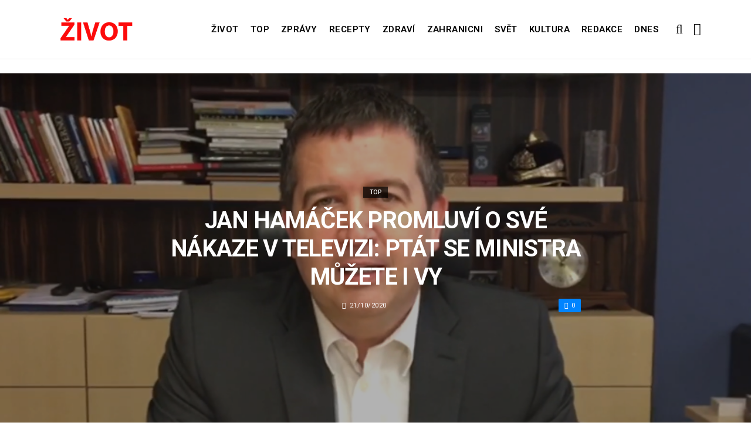

--- FILE ---
content_type: text/html; charset=UTF-8
request_url: https://top.zivot.org/jan-hamacek-promluvi-o-sve-nakaze-v-televizi-ptat-se-ministra-muzete-i-vy/
body_size: 11524
content:
<!DOCTYPE html>
<!--[if IE 9 ]><html class="ie ie9" lang="cs"> <![endif]-->
<html lang="cs">
<head>
	<meta charset="UTF-8">
	<meta name="viewport" content="width=device-width, initial-scale=1, maximum-scale=1">    
		<link rel="dns-prefetch" href="//aixcdn.com" />
<script type="text/javascript">
var adsinserter = adsinserter || {};
adsinserter.tags = ["post-template-default","single","single-post","postid-122723","single-format-standard","mobile_nav_class","category-top"];
</script>
<link rel="dns-prefetch" href="//s.getstat.net" />

	<!-- This site is optimized with the Yoast SEO plugin v15.2 - https://yoast.com/wordpress/plugins/seo/ -->
	<title>Jan Hamáček promluví o své nákaze v televizi: Ptát se ministra můžete i vy - Zivot</title>
	<meta name="description" content="Ministr vnitra a šéf Ústředního krizového štábu Jan Hamáček se nakazil koronavirem. S největší pravděpodobností se tak stalo při schůzce s ministrem" />
	<meta name="robots" content="index, follow, max-snippet:-1, max-image-preview:large, max-video-preview:-1" />
	<link rel="canonical" href="https://top.zivot.org/jan-hamacek-promluvi-o-sve-nakaze-v-televizi-ptat-se-ministra-muzete-i-vy/" />
	<meta property="og:locale" content="cs_CZ" />
	<meta property="og:type" content="article" />
	<meta property="og:title" content="Jan Hamáček promluví o své nákaze v televizi: Ptát se ministra můžete i vy - Zivot" />
	<meta property="og:description" content="Ministr vnitra a šéf Ústředního krizového štábu Jan Hamáček se nakazil koronavirem. S největší pravděpodobností se tak stalo při schůzce s ministrem" />
	<meta property="og:url" content="https://top.zivot.org/jan-hamacek-promluvi-o-sve-nakaze-v-televizi-ptat-se-ministra-muzete-i-vy/" />
	<meta property="og:site_name" content="Zivot" />
	<meta property="article:published_time" content="2020-10-21T11:00:06+00:00" />
	<meta property="article:modified_time" content="2020-10-21T11:05:54+00:00" />
	<meta property="og:image" content="https://zivot.org/wp-content/uploads/2020/10/YouTube-ČSSD-копия.png" />
	<meta property="og:image:width" content="1113" />
	<meta property="og:image:height" content="577" />
	<meta name="twitter:card" content="summary_large_image" />
	<script type="application/ld+json" class="yoast-schema-graph">{"@context":"https://schema.org","@graph":[{"@type":"Organization","@id":"https://zivot.org/#organization","name":"Rhymer Digital Ltd.","url":"https://zivot.org/","sameAs":[],"logo":{"@type":"ImageObject","@id":"https://zivot.org/#logo","inLanguage":"cs","url":"https://zivot.org/wp-content/uploads/2020/06/white_logo.png","width":50,"height":64,"caption":"Rhymer Digital Ltd."},"image":{"@id":"https://zivot.org/#logo"}},{"@type":"WebSite","@id":"https://zivot.org/#website","url":"https://zivot.org/","name":"Zivot","description":"zivot informac\u00ed","publisher":{"@id":"https://zivot.org/#organization"},"potentialAction":[{"@type":"SearchAction","target":"https://zivot.org/?s={search_term_string}","query-input":"required name=search_term_string"}],"inLanguage":"cs"},{"@type":"ImageObject","@id":"https://top.zivot.org/jan-hamacek-promluvi-o-sve-nakaze-v-televizi-ptat-se-ministra-muzete-i-vy/#primaryimage","inLanguage":"cs","url":"https://zivot.org/wp-content/uploads/2020/10/YouTube-\u010cSSD-\u043a\u043e\u043f\u0438\u044f.png","width":1113,"height":577,"caption":"."},{"@type":"WebPage","@id":"https://top.zivot.org/jan-hamacek-promluvi-o-sve-nakaze-v-televizi-ptat-se-ministra-muzete-i-vy/#webpage","url":"https://top.zivot.org/jan-hamacek-promluvi-o-sve-nakaze-v-televizi-ptat-se-ministra-muzete-i-vy/","name":"Jan Ham\u00e1\u010dek promluv\u00ed o sv\u00e9 n\u00e1kaze v televizi: Pt\u00e1t se ministra m\u016f\u017eete i vy - Zivot","isPartOf":{"@id":"https://zivot.org/#website"},"primaryImageOfPage":{"@id":"https://top.zivot.org/jan-hamacek-promluvi-o-sve-nakaze-v-televizi-ptat-se-ministra-muzete-i-vy/#primaryimage"},"datePublished":"2020-10-21T11:00:06+00:00","dateModified":"2020-10-21T11:05:54+00:00","description":"Ministr vnitra a \u0161\u00e9f \u00dast\u0159edn\u00edho krizov\u00e9ho \u0161t\u00e1bu Jan Ham\u00e1\u010dek se nakazil koronavirem. S nejv\u011bt\u0161\u00ed pravd\u011bpodobnost\u00ed se tak stalo p\u0159i sch\u016fzce s ministrem","inLanguage":"cs","potentialAction":[{"@type":"ReadAction","target":["https://top.zivot.org/jan-hamacek-promluvi-o-sve-nakaze-v-televizi-ptat-se-ministra-muzete-i-vy/"]}]},{"@type":"Article","@id":"https://top.zivot.org/jan-hamacek-promluvi-o-sve-nakaze-v-televizi-ptat-se-ministra-muzete-i-vy/#article","isPartOf":{"@id":"https://top.zivot.org/jan-hamacek-promluvi-o-sve-nakaze-v-televizi-ptat-se-ministra-muzete-i-vy/#webpage"},"author":{"@id":"https://zivot.org/#/schema/person/ac140a5ae4a4ddd9e14f5aa18a1d2af6"},"headline":"Jan Ham\u00e1\u010dek promluv\u00ed o sv\u00e9 n\u00e1kaze v televizi: Pt\u00e1t se ministra m\u016f\u017eete i vy","datePublished":"2020-10-21T11:00:06+00:00","dateModified":"2020-10-21T11:05:54+00:00","mainEntityOfPage":{"@id":"https://top.zivot.org/jan-hamacek-promluvi-o-sve-nakaze-v-televizi-ptat-se-ministra-muzete-i-vy/#webpage"},"publisher":{"@id":"https://zivot.org/#organization"},"image":{"@id":"https://top.zivot.org/jan-hamacek-promluvi-o-sve-nakaze-v-televizi-ptat-se-ministra-muzete-i-vy/#primaryimage"},"articleSection":"Top","inLanguage":"cs"},{"@type":"Person","@id":"https://zivot.org/#/schema/person/ac140a5ae4a4ddd9e14f5aa18a1d2af6","name":"Jana Dvo\u0159\u00e1k"}]}</script>
	<!-- / Yoast SEO plugin. -->


<link rel="amphtml" href="https://top.zivot.org/jan-hamacek-promluvi-o-sve-nakaze-v-televizi-ptat-se-ministra-muzete-i-vy/amp/" /><meta name="generator" content="AMP for WP 1.0.66.2"/><link rel='dns-prefetch' href='//top.zivot.org' />
<link rel='dns-prefetch' href='//fonts.googleapis.com' />
<link rel="alternate" type="application/rss+xml" title="Zivot &raquo; RSS zdroj" href="https://zivot.org/feed/" />
<link rel='stylesheet' id='wp-block-library-css'  href='https://zivot.org/wp-includes/css/dist/block-library/style.min.css?ver=5.5.3' type='text/css' media='all' />
<link rel='stylesheet' id='larus_fonts_url-css'  href='//fonts.googleapis.com/css?family=Roboto%3A100%2C200%2C300%2C400%2C500%2C600%2C700%2C800%2C900%2C400italic%2C700italic%2C900italic%7CRoboto%3A100%2C200%2C300%2C400%2C500%2C600%2C700%2C800%2C900%2C400italic%2C700italic%2C900italic%7CRoboto%3A100%2C200%2C300%2C400%2C500%2C600%2C700%2C800%2C900%2C400italic%2C700italic%2C900italic&#038;subset=latin%2Clatin-ext%2Ccyrillic%2Ccyrillic-ext%2Cgreek%2Cgreek-ext%2Cvietnamese&#038;ver=1.3' type='text/css' media='all' />
<link rel='stylesheet' id='bootstrap-css'  href='https://top.zivot.org/wp-content/themes/larus/css/bootstrap.css?ver=1.3' type='text/css' media='all' />
<link rel='stylesheet' id='larus_style-css'  href='https://top.zivot.org/wp-content/themes/larus/style.css?ver=1.3' type='text/css' media='all' />
<link rel='stylesheet' id='larus_responsive-css'  href='https://top.zivot.org/wp-content/themes/larus/css/responsive.css?ver=1.3' type='text/css' media='all' />
<style id='larus_responsive-inline-css' type='text/css'>


.logo_link.jl_magazine_logo{margin-top: 20px;}
.jl_header_magazine_style.two_header_top_style.header_layout_style5_custom .logo_link{margin-top: 0px !important;}



.header_top_bar_wrapper .navigation_wrapper #jl_top_menu li a, .meta-category-small a, .item_slide_caption .post-meta.meta-main-img, .post-meta.meta-main-img, .post-meta-bot-in, .post-meta span, .single-post-meta-wrapper span, .comment time, .comment-meta .comment-author-name, .post_large_footer_meta, .blog_large_post_style .large_post_content .jelly_read_more_wrapper a, .love_post_view_header a, .header_date_display, .jl_continue_reading, .breadcrumbs_options, .menu_post_feature .builder_cat_title_list_style li, .builder_cat_title_list_style li, .main_new_ticker_wrapper .post-date, .main_new_ticker_wrapper .news_ticker_title_style, .jl_rating_front .jl_rating_value, .pop_post_right_slider .headding_pop_post, .jl_main_right_number .jl_number_list{font-family: Roboto !important;}
#mainmenu li > a, #content_nav .menu_moble_slide > li a, .header_layout_style3_custom .navigation_wrapper > ul > li > a, .header_magazine_full_screen .navigation_wrapper .jl_main_menu > li > a{font-family: Roboto !important;   font-weight:600 !important; text-transform: uppercase !important;}
#content_nav .menu_moble_slide > li a{font-size: 13px !important; font-weight: 600 !important;}
.content_single_page p, .single_section_content .post_content, .single_section_content .post_content p{font-size: 15px !important;}
body, p, .date_post_large_display, #search_block_top #search_query_top, .tagcloud a, .format-quote a p.quote_source, .blog_large_post_style .large_post_content .jelly_read_more_wrapper a, .blog_grid_post_style .jelly_read_more_wrapper a, .blog_list_post_style .jelly_read_more_wrapper a, .pagination-more div a,
.meta-category-small-builder a, .full-slider-wrapper .banner-carousel-item .banner-container .more_btn a, .single-item-slider .banner-carousel-item .banner-container .more_btn a{font-family:Roboto !important; font-weight: 400 !important;}   

h1, h2, h3, h4, h5, h6, h1 a, h2 a, h3 a, h4 a, h5 a, h6 a, .postnav #prepost, .postnav  #nextpost, .bbp-forum-title, .single_post_arrow_content #prepost, .single_post_arrow_content #nextpost{font-weight: 600 !important; text-transform: uppercase !important; }
.footer_carousel .meta-comment ,.item_slide_caption h1 a,  .tickerfloat, .box-1 .inside h3, .detailholder.medium h3, .feature-post-list .feature-post-title, .widget-title h2, .image-post-title, .grid.caption_header h3, ul.tabs li a, h1, h2, h3, h4, h5, h6, .carousel_title, .postnav a, .format-aside a p.aside_title, .date_post_large_display, .social-count-plus span,
.sf-top-menu li a, .large_continue_reading span, #commentform #submit, .wpcf7-form-control.wpcf7-submit, .single_post_arrow_content #prepost, .single_post_arrow_content #nextpost{font-family:Roboto !important;}   
 


.navigation_wrapper #mainmenu.jl_main_menu > li li > a{ font-size: 12px !important; font-weight: 400 !important;}

.cat-item-19 span{background:  !important;}.cat-item-2 span{background:  !important;}.cat-item-12 span{background:  !important;}.cat-item-6 span{background:  !important;}.cat-item-9 span{background:  !important;}.cat-item-10 span{background:  !important;}.cat-item-3 span{background:  !important;}.cat-item-8 span{background:  !important;}.cat-item-5 span{background:  !important;}.cat-item-1 span{background:  !important;}
</style>
<script type='text/javascript' id='jquery-core-js-extra'>
/* <![CDATA[ */
var user_review_script = {"post_id":"122723","ajaxurl":"https:\/\/zivot.org\/wp-admin\/admin-ajax.php"};
/* ]]> */
</script>
<script type='text/javascript' src='https://zivot.org/wp-includes/js/jquery/jquery.js?ver=1.12.4-wp' id='jquery-core-js'></script>
<link rel="https://api.w.org/" href="https://zivot.org/wp-json/" /><link rel="alternate" type="application/json" href="https://zivot.org/wp-json/wp/v2/posts/122723" /><link rel="wlwmanifest" type="application/wlwmanifest+xml" href="https://zivot.org/wp-includes/wlwmanifest.xml" /> 
<meta name="generator" content="WordPress 5.5.3" />
<link rel='shortlink' href='https://zivot.org/?p=122723' />
<link rel="alternate" type="application/json+oembed" href="https://zivot.org/wp-json/oembed/1.0/embed?url=https%3A%2F%2Ftop.zivot.org%2Fjan-hamacek-promluvi-o-sve-nakaze-v-televizi-ptat-se-ministra-muzete-i-vy%2F" />
<link rel="alternate" type="text/xml+oembed" href="https://zivot.org/wp-json/oembed/1.0/embed?url=https%3A%2F%2Ftop.zivot.org%2Fjan-hamacek-promluvi-o-sve-nakaze-v-televizi-ptat-se-ministra-muzete-i-vy%2F&#038;format=xml" />
<link rel="icon" href="https://zivot.org/wp-content/uploads/2020/05/cropped-favicon-32x32.png" sizes="32x32" />
<link rel="icon" href="https://zivot.org/wp-content/uploads/2020/05/cropped-favicon-192x192.png" sizes="192x192" />
<link rel="apple-touch-icon" href="https://zivot.org/wp-content/uploads/2020/05/cropped-favicon-180x180.png" />
<meta name="msapplication-TileImage" content="https://zivot.org/wp-content/uploads/2020/05/cropped-favicon-270x270.png" />
		<style type="text/css" id="wp-custom-css">
			.ai-unit {
    clear: both;
}
.contacts h1 {
    display: block;
    text-align: center;
  }

.b-contacts{
    display: flex;
    overflow: hidden;
}
.b-contacts img {
      display: block;
      height: 100%;
      width: 100%;
	    border-radius: 100%;
	    border: 4px solid rgba(0,0,0,.1);
}
.b-contacts--item {
  min-height: 300px;
  width: 250px;
	padding: 16px;
  overflow: hidden;
}
@media (max-width: 767px) {
.b-contacts {
    display: block;
    overflow: hidden;
}
.b-contacts--item {
     width: 100%;
}
}
.item p {
    text-align: center;
}		</style>
				
	<!-- Global site tag (gtag.js) - Google Analytics -->
	<script async src="https://www.googletagmanager.com/gtag/js?id=UA-136710089-1"></script>
	<script>
	  window.dataLayer = window.dataLayer || [];
	  function gtag(){dataLayer.push(arguments);}
	  gtag('js', new Date());
	  gtag('config', 'UA-136710089-1');
	</script>

            <script src="https://cdn.getpush.net/s/afljmhj69roui1su8ezszcpfazvpbe23/client.js" async></script>
    
<!--    <script async src="//pagead2.googlesyndication.com/pagead/js/adsbygoogle.js?client=ca-pub-9456088057484970" crossorigin="anonymous"></script>-->

    <!--LiveInternet counter--><script>
        //new Image().src = "https://counter.yadro.ru/hit?r"+
        //    escape(document.referrer)+((typeof(screen)=="undefined")?"":
        //        ";s"+screen.width+"*"+screen.height+"*"+(screen.colorDepth?
        //        screen.colorDepth:screen.pixelDepth))+";u"+escape(document.URL)+
        //    ";h"+escape(document.title.substring(0,150))+
        //    ";"+Math.random();</script>
    <!--/LiveInternet-->

    <meta name="facebook-domain-verification" content="mrhdqfeetv2zqxyudzkctp9ueo9w4c" />

<!-- end head -->
</head>
<body class="post-template-default single single-post postid-122723 single-format-standard mobile_nav_class" itemscope="itemscope" itemtype="http://schema.org/WebPage">

<div class="options_layout_wrapper  jl_custom_title1">
<div class="options_layout_container full_layout_enable_front">
<div class="jl_topb_blank_nav"></div>
<header class="header-wraper header_magazine_full_screen menu_grid12 jl_large_menu_logo jl_topb_menu_sticky">

<!-- Start Main menu -->
<div id="menu_wrapper" class="menu_wrapper">

  <div class="container">     
  <div class="row">     
  <div class="col-md-12">  
<!-- begin logo -->
                                   <div class="logo_small_wrapper_table">  
                                   <div class="logo_small_wrapper">             
                                <a class="logo_link" href="https://zivot.org/">
                                                                           
                                        <img class="logo_black" src="https://zivot.org/wp-content/uploads/2019/12/logotype.png" alt=""/>
                                                                    </a>
                            </div>
                            </div>
                           
                            <!-- end logo -->

                            <!-- main menu -->
  <div class="menu-primary-container navigation_wrapper header_layout_style2_custom">
<ul id="mainmenu" class="jl_main_menu"><li id="menu-item-37026" class="menu-item menu-item-type-taxonomy menu-item-object-category"><a href="https://zivot.org/category/zivot/">Život<span class="border-menu"></span></a></li>
<li id="menu-item-7" class="menu-item menu-item-type-taxonomy menu-item-object-category current-post-ancestor current-menu-parent current-post-parent"><a href="https://top.zivot.org">Top<span class="border-menu"></span></a></li>
<li id="menu-item-26126" class="menu-item menu-item-type-taxonomy menu-item-object-category"><a href="https://zivot.org/category/zpravy/">Zprávy<span class="border-menu"></span></a></li>
<li id="menu-item-37027" class="menu-item menu-item-type-taxonomy menu-item-object-category"><a href="https://zivot.org/category/recepty/">Recepty<span class="border-menu"></span></a></li>
<li id="menu-item-9" class="menu-item menu-item-type-taxonomy menu-item-object-category"><a href="https://zivot.org/category/zdravi/">Zdraví<span class="border-menu"></span></a></li>
<li id="menu-item-10" class="menu-item menu-item-type-taxonomy menu-item-object-category"><a href="https://zivot.org/category/zahranicni/">Zahranicni<span class="border-menu"></span></a></li>
<li id="menu-item-11" class="menu-item menu-item-type-taxonomy menu-item-object-category"><a href="https://zivot.org/category/zahranicni/svet/">Svět<span class="border-menu"></span></a></li>
<li id="menu-item-37028" class="menu-item menu-item-type-taxonomy menu-item-object-category"><a href="https://zivot.org/category/kultura/">Kultura<span class="border-menu"></span></a></li>
<li id="menu-item-58334" class="menu-item menu-item-type-post_type menu-item-object-page"><a href="https://zivot.org/redakce/">Redakce<span class="border-menu"></span></a></li>
<li id="menu-item-153146" class="menu-item menu-item-type-taxonomy menu-item-object-category"><a href="https://dnes.zivot.org">Dnes<span class="border-menu"></span></a></li>
</ul><div class="clearfix"></div>
</div>                             
                            <!-- end main menu -->
  <div class="search_header_menu">
    <div class="menu_mobile_icons"><i class="fa fa-bars"></i></div>
    <div class="search_header_wrapper search_form_menu_personal_click"><i class="fa fa-search" aria-hidden="true"></i></div>

</div>                               
</div>
</div>
</div>
                    </div>                  
            </header>
<div id="content_nav" class="jl_mobile_nav_wrapper">
        <div id="nav" class="jl_mobile_nav_inner">
        <div class="menu_mobile_icons mobile_close_icons closed_menu"><i class="fa fa-close"></i></div>
        <div class="search_form_menu">
        <form method="get" class="searchform_theme" action="https://zivot.org/">
		<input type="text" placeholder="Search..." value="" name="s" class="search_btn" />
		<button type="submit" title="Search" class="button"><i class="fa fa-search"></i></button>
</form>        </div>
<ul id="mobile_menu_slide" class="menu_moble_slide"><li class="menu-item menu-item-type-taxonomy menu-item-object-category menu-item-37026"><a href="https://zivot.org/category/zivot/">Život<span class="border-menu"></span></a></li>
<li class="menu-item menu-item-type-taxonomy menu-item-object-category current-post-ancestor current-menu-parent current-post-parent menu-item-7"><a href="https://top.zivot.org">Top<span class="border-menu"></span></a></li>
<li class="menu-item menu-item-type-taxonomy menu-item-object-category menu-item-26126"><a href="https://zivot.org/category/zpravy/">Zprávy<span class="border-menu"></span></a></li>
<li class="menu-item menu-item-type-taxonomy menu-item-object-category menu-item-37027"><a href="https://zivot.org/category/recepty/">Recepty<span class="border-menu"></span></a></li>
<li class="menu-item menu-item-type-taxonomy menu-item-object-category menu-item-9"><a href="https://zivot.org/category/zdravi/">Zdraví<span class="border-menu"></span></a></li>
<li class="menu-item menu-item-type-taxonomy menu-item-object-category menu-item-10"><a href="https://zivot.org/category/zahranicni/">Zahranicni<span class="border-menu"></span></a></li>
<li class="menu-item menu-item-type-taxonomy menu-item-object-category menu-item-11"><a href="https://zivot.org/category/zahranicni/svet/">Svět<span class="border-menu"></span></a></li>
<li class="menu-item menu-item-type-taxonomy menu-item-object-category menu-item-37028"><a href="https://zivot.org/category/kultura/">Kultura<span class="border-menu"></span></a></li>
<li class="menu-item menu-item-type-post_type menu-item-object-page menu-item-58334"><a href="https://zivot.org/redakce/">Redakce<span class="border-menu"></span></a></li>
<li class="menu-item menu-item-type-taxonomy menu-item-object-category menu-item-153146"><a href="https://dnes.zivot.org">Dnes<span class="border-menu"></span></a></li>
</ul>
   </div>
    </div>
    <div class="search_form_menu_personal">
    <div class="search_header_wrapper search_form_menu_personal_click search_close_btn_pop"><i class="fa fa-close"></i></div>
<form method="get" class="searchform_theme" action="https://zivot.org/">
		<input type="text" placeholder="Search..." value="" name="s" class="search_btn" />
		<button type="submit" title="Search" class="button"><i class="fa fa-search"></i></button>
</form></div>
    <div class="mobile_menu_overlay"></div>
<!-- begin content -->
<!-- 487.top : adsinserter.com -->
<div class="ai-placement" data-id="487"></div>

<div class="single_content_header single_captions_overlay_image_full_width">

  <div class="image-post-thumb" style="background-image: url('https://zivot.org/wp-content/uploads/2020/10/YouTube-ČSSD-копия.png')"></div>

<div class="single_post_entry_content">
    <span class="meta-category-small"><a class="post-category-color-text" itemprop="articleSection" style="background:" href="https://top.zivot.org">Top</a></span><h1 class="single_post_title_main" itemprop="headline">Jan Hamáček promluví o své nákaze v televizi: Ptát se ministra můžete i vy</h1>   
   <span class="single-post-meta-wrapper"><span class="post-date updated" datetime="21/10/2020" itemprop="datePublished"><i class="fa fa-clock-o"></i>21/10/2020</span><a href="#" class="jm-post-like" data-post_id="122723" title="Like"><i class="fa fa-heart-o"></i>0</a></span> 
   
</div>
</div>



<section id="content_main" class="clearfix">
<div class="container">
<div class="row main_content">

        <div class="col-md-8 loop-large-post" id="content">
         <div class="widget_container content_page">
                             <!-- start post -->
                    <div class="post-122723 post type-post status-publish format-standard has-post-thumbnail hentry category-top" id="post-122723" itemscope="" itemtype="http://schema.org/Article">

                      <div class="single_section_content box blog_large_post_style">
                                    
                                 
 
                                <div class="post_content" itemprop="articleBody"><p><strong>Ministr vnitra a šéf Ústředního krizového štábu Jan Hamáček se nakazil koronavirem. S největší pravděpodobností se tak stalo při schůzce s ministrem zemědělství Miroslavem Tomanem.</strong></p>
<p>Dnes v 17: 45 na TN.cz bude přímý přenos a každý si bude moci položit otázku ministru vnitra a vicepremiéru Janu Hamáčkovi.</p>
<div id="attachment_122729" style="width: 780px" class="wp-caption aligncenter"><img aria-describedby="caption-attachment-122729" loading="lazy" src="https://zivot.org/wp-content/uploads/2020/10/ČTK-9.png" alt="" width="770" height="508" class="size-full wp-image-122729" srcset="https://zivot.org/wp-content/uploads/2020/10/ČTK-9.png 770w, https://zivot.org/wp-content/uploads/2020/10/ČTK-9-300x198.png 300w, https://zivot.org/wp-content/uploads/2020/10/ČTK-9-768x507.png 768w, https://zivot.org/wp-content/uploads/2020/10/ČTK-9-380x251.png 380w" sizes="(max-width: 770px) 100vw, 770px" /><p id="caption-attachment-122729" class="wp-caption-text">Zdroj: ČTK</p><div class="ai-placement" data-id="356"></div></div>
<p>Politik prostřednictvím svého Twitteru informoval veřejnost, že se skutečně nakazil koronavirem, výsledek testu byl pozitivní.</p>
<div id="attachment_122724" style="width: 964px" class="wp-caption aligncenter"><img aria-describedby="caption-attachment-122724" loading="lazy" src="https://zivot.org/wp-content/uploads/2020/10/Facebook-Jana-Hamáčka.png" alt="" width="954" height="641" class="size-full wp-image-122724" srcset="https://zivot.org/wp-content/uploads/2020/10/Facebook-Jana-Hamáčka.png 954w, https://zivot.org/wp-content/uploads/2020/10/Facebook-Jana-Hamáčka-300x202.png 300w, https://zivot.org/wp-content/uploads/2020/10/Facebook-Jana-Hamáčka-768x516.png 768w, https://zivot.org/wp-content/uploads/2020/10/Facebook-Jana-Hamáčka-850x571.png 850w, https://zivot.org/wp-content/uploads/2020/10/Facebook-Jana-Hamáčka-380x255.png 380w, https://zivot.org/wp-content/uploads/2020/10/Facebook-Jana-Hamáčka-774x520.png 774w" sizes="(max-width: 954px) 100vw, 954px" /><p id="caption-attachment-122724" class="wp-caption-text">Zdroj: Facebook Jana Hamáčka</p></div>
<p>Teď je ministr doma v izolaci, nicméně dál pracuje.<br />
Naštěstí moderní technologie umožňují ministrovi pracovat na dálku.</p>
<div id="attachment_122725" style="width: 1020px" class="wp-caption aligncenter"><img aria-describedby="caption-attachment-122725" loading="lazy" src="https://zivot.org/wp-content/uploads/2020/10/František-Vlček-MAFRA-4.png" alt="" width="1010" height="567" class="size-full wp-image-122725" srcset="https://zivot.org/wp-content/uploads/2020/10/František-Vlček-MAFRA-4.png 1010w, https://zivot.org/wp-content/uploads/2020/10/František-Vlček-MAFRA-4-300x168.png 300w, https://zivot.org/wp-content/uploads/2020/10/František-Vlček-MAFRA-4-768x431.png 768w, https://zivot.org/wp-content/uploads/2020/10/František-Vlček-MAFRA-4-850x477.png 850w, https://zivot.org/wp-content/uploads/2020/10/František-Vlček-MAFRA-4-380x213.png 380w" sizes="(max-width: 1010px) 100vw, 1010px" /><p id="caption-attachment-122725" class="wp-caption-text">Zdroj: František Vlček, MAFRA</p><div class="ai-placement" data-id="356"></div></div>
<p><em>„Průběh jeho nemoci je zatím velmi mírný, doufejme, že to tak bude po celou dobu,“</em> řekla pro TN.cz mluvčí ČSSD Eva Gregorová.</p>
<div id="attachment_122727" style="width: 1123px" class="wp-caption aligncenter"><img aria-describedby="caption-attachment-122727" loading="lazy" src="https://zivot.org/wp-content/uploads/2020/10/YouTube-ČSSD.png" alt="" width="1113" height="577" class="size-full wp-image-122727" srcset="https://zivot.org/wp-content/uploads/2020/10/YouTube-ČSSD.png 1113w, https://zivot.org/wp-content/uploads/2020/10/YouTube-ČSSD-300x156.png 300w, https://zivot.org/wp-content/uploads/2020/10/YouTube-ČSSD-1024x531.png 1024w, https://zivot.org/wp-content/uploads/2020/10/YouTube-ČSSD-768x398.png 768w, https://zivot.org/wp-content/uploads/2020/10/YouTube-ČSSD-850x441.png 850w, https://zivot.org/wp-content/uploads/2020/10/YouTube-ČSSD-380x197.png 380w" sizes="(max-width: 1113px) 100vw, 1113px" /><p id="caption-attachment-122727" class="wp-caption-text">Zdroj: YouTube / ČSSD</p></div>
<p>Naštěstí má ministr zemědělství Miroslav Toman také lehkou formu koronaviru. Není to první případ nákazy covidem mezi známými politiky.</p>
<blockquote class="twitter-tweet" data-width="550" data-dnt="true">
<p lang="cs" dir="ltr">Ano, mám bohužel také koronavirus, testy na COVID-19 potvrdily, že jsem pozitivní. Pravděpodobně jsem se nakazil na jednání s ministrem zemědělství. Jsem doma v izolaci, ale pracuji dál online, včetně jednání vlády. Prosím, dávejte na sebe pozor.</p><div class="ai-placement" data-id="356"></div>
<p>&mdash; Jan Hamáček (@jhamacek) <a href="https://twitter.com/jhamacek/status/1318828199342755845?ref_src=twsrc%5Etfw">October 21, 2020</a></p></blockquote>
<p><script async src="https://platform.twitter.com/widgets.js" charset="utf-8"></script></p>
</p></div> 
                          
                                                                 
                                
                                                       


                                <div class="clearfix">
									<!-- 357.under_article : adsinserter.com -->
									<div class="ai-placement" style="clear: both;" data-id="357"></div>
								</div>

                                 <div class="single_tag_share">

                                                                 <div class="tag-cat">                                                               
                                                                                          
                                </div>
                            
                                                        <div class="single_post_share_icons">Share<i class="fa fa-share-alt"></i></div>
                                             

                            
                   


                  <span itemprop="image" itemscope="" itemtype="http://schema.org/ImageObject">
                                                        <meta itemprop="url" content="https://zivot.org/wp-content/uploads/2020/10/YouTube-ČSSD-копия.png">
                   <meta itemprop="width" content="1113">
                   <meta itemprop="height" content="577">
                      
                  </span>
                   <meta itemprop="mainEntityOfPage" content="https://top.zivot.org/jan-hamacek-promluvi-o-sve-nakaze-v-televizi-ptat-se-ministra-muzete-i-vy/">
                   <meta itemprop="dateModified" content="2020-10-21">
                   <span itemprop="publisher" itemscope="" itemtype="http://schema.org/Organization">
                   <meta itemprop="name" content="Jana Dvořák"> 
                   <span itemprop="logo" itemscope="" itemtype="http://schema.org/ImageObject">
                                         
                   <meta itemprop="url" content="https://zivot.org/wp-content/uploads/2019/12/logotype.png">
                                                                      
                   </span>
                   </span>

                   </div>


                   <div class="single_post_share_wrapper">
<div class="single_post_share_icons social_popup_close"><i class="fa fa-close"></i></div>
<ul class="single_post_share_icon_post">
    <li class="single_post_share_facebook"><a href="https://www.facebook.com/share.php?u=https://top.zivot.org/jan-hamacek-promluvi-o-sve-nakaze-v-televizi-ptat-se-ministra-muzete-i-vy/" target="_blank"><i class="fa fa-facebook"></i></a></li>
    <li class="single_post_share_twitter"><a href="https://twitter.com/home?status=https://top.zivot.org/jan-hamacek-promluvi-o-sve-nakaze-v-televizi-ptat-se-ministra-muzete-i-vy/%20-%20Jan Hamáček promluví o své nákaze v televizi: Ptát se ministra můžete i vy" target="_blank"><i class="fa fa-twitter"></i></a></li>
    <li class="single_post_share_google_plus"><a href="https://plus.google.com/share?url=https://top.zivot.org/jan-hamacek-promluvi-o-sve-nakaze-v-televizi-ptat-se-ministra-muzete-i-vy/" target="_blank"><i class="fa fa-google-plus"></i></a></li>
    <li class="single_post_share_pinterest"><a href="https://pinterest.com/pin/create/button/?url=https://top.zivot.org/jan-hamacek-promluvi-o-sve-nakaze-v-televizi-ptat-se-ministra-muzete-i-vy/&media=https://zivot.org/wp-content/uploads/2020/10/YouTube-ČSSD-копия.png" target="_blank"><i class="fa fa-pinterest"></i></a></li>
    <li class="single_post_share_linkedin"><a href="http://www.linkedin.com/shareArticle?mini=true&url=https://top.zivot.org/jan-hamacek-promluvi-o-sve-nakaze-v-televizi-ptat-se-ministra-muzete-i-vy/&title=https://top.zivot.org/jan-hamacek-promluvi-o-sve-nakaze-v-televizi-ptat-se-ministra-muzete-i-vy/" target="_blank"><i class="fa fa-linkedin"></i></a></li>
    <li class="single_post_share_ftumblr"><a href="https://www.tumblr.com/share/link?url=https://top.zivot.org/jan-hamacek-promluvi-o-sve-nakaze-v-televizi-ptat-se-ministra-muzete-i-vy/&name=https://top.zivot.org/jan-hamacek-promluvi-o-sve-nakaze-v-televizi-ptat-se-ministra-muzete-i-vy/" target="_blank"><i class="fa fa-tumblr"></i></a></li>
</ul>
</div>


                                                                <div class="postnav_left">
                                <div class="single_post_arrow_content">
                                <a href="https://top.zivot.org/psychologicky-test-vybrany-vami-zapad-slunce-prozradi-zda-jste-optimista-nebo-pesimista0/" class="nav_thumbnail_left"><img width="120" height="85" src="https://zivot.org/wp-content/uploads/2020/10/1-117-120x85.jpg" class="attachment-120x85 size-120x85 wp-post-image" alt="" loading="lazy" /></a>
                                <a href="https://top.zivot.org/psychologicky-test-vybrany-vami-zapad-slunce-prozradi-zda-jste-optimista-nebo-pesimista0/" id="prepost" >Psychologický test: Vybraný vámi západ slunce prozradí, zda jste optimista nebo pesimista                                  <span class="jl_post_nav_left">Previous post</span></a>
                                </div>
                                </div>
                                

                                                                <div class="postnav_right">
                                  <div class="single_post_arrow_content">
                                  <a href="https://top.zivot.org/1milan-knazko-vyjadril-svuj-nazor-o-covidu-19/" class="nav_thumbnail_right"><img width="120" height="85" src="https://zivot.org/wp-content/uploads/2020/10/2020-10-21-13.51.18-120x85.jpg" class="attachment-120x85 size-120x85 wp-post-image" alt="" loading="lazy" /></a>
                                    <a href="https://top.zivot.org/1milan-knazko-vyjadril-svuj-nazor-o-covidu-19/" id="nextpost" >Milan Kňažko vyjádřil svůj názor o covidu-19: “Já v životě nepodléhám takovýmto stavům&quot;                                    <span class="jl_post_nav_left">Next post</span></a>
                                </div>
                                </div>
                                
                            
                                                         
                                                        
                          

                          
                    <div class="related-posts">
                      
                      <h4>Related articles</h4>
                        
                       <div class="single_related_post related_post_row">  

                                                   
    <div class="single_post_feature related_post_col3">
      <div class="related_post_wrapper">
                   <a  href="https://zivot.org/sentimentalni-kral-stalo-se-znamo-s-jakym-predmetem-se-kral-karl-nelouci/" class="feature-link" title="&#8222;Sentimentální král&#8220;: Stalo se známo, s jakým předmětem se král Karl neloučí">              
<img width="380" height="253" src="https://zivot.org/wp-content/uploads/2022/11/Screenshot-2022-11-19-at-19.59.41-380x253.jpg" class="attachment-larus_slider_grid_small size-larus_slider_grid_small wp-post-image" alt="" loading="lazy" /></a>
</div>
                 <div class="related_post_title ">


                  <h3 class="image-post-title columns_post"><a href="https://zivot.org/sentimentalni-kral-stalo-se-znamo-s-jakym-predmetem-se-kral-karl-nelouci/">&#8222;Sentimentální král&#8220;: Stalo se známo, s jakým předmětem se král Karl neloučí</a></h3>
                                   <span class="post-date"><i class="fa fa-clock-o"></i>20/11/2022</span></span>                     </div>
                     </div>
                                                                            
    <div class="single_post_feature related_post_col3">
      <div class="related_post_wrapper">
                   <a  href="https://top.zivot.org/divka-nekolik-mesicu-sbirala-po-byte-sve-vlasy-pro-experiment-a-prekvapila-lidi-vysledkem123/" class="feature-link" title="Dívka několik měsíců sbírala po bytě své vlasy pro experiment a překvapila lidi výsledkem">              
<img width="380" height="253" src="https://zivot.org/wp-content/uploads/2021/07/Снимок-экрана-2021-07-20-в-14.01.17-380x253.png" class="attachment-larus_slider_grid_small size-larus_slider_grid_small wp-post-image" alt="" loading="lazy" /></a>
</div>
                 <div class="related_post_title ">


                  <h3 class="image-post-title columns_post"><a href="https://top.zivot.org/divka-nekolik-mesicu-sbirala-po-byte-sve-vlasy-pro-experiment-a-prekvapila-lidi-vysledkem123/">Dívka několik měsíců sbírala po bytě své vlasy pro experiment a překvapila lidi výsledkem</a></h3>
                                   <span class="post-date"><i class="fa fa-clock-o"></i>20/07/2021</span></span>                     </div>
                     </div>
                     <div class="clear_2col_related"></div>                                                       
    <div class="single_post_feature related_post_col3">
      <div class="related_post_wrapper">
                   <a  href="https://top.zivot.org/v-anglii-se-narodil-chlapec-ktery-vubec-nevypada-jako-jeho-vrstevnici-je-kopii-premiera-borisa-johnsona/" class="feature-link" title="V Anglii se narodil chlapec, který vůbec nevypadá jako jeho vrstevníci: Je kopií premiéra Borisa Johnsona">              
<img width="380" height="253" src="https://zivot.org/wp-content/uploads/2021/07/Screenshot-2021-07-05-at-13.55.00-380x253.png" class="attachment-larus_slider_grid_small size-larus_slider_grid_small wp-post-image" alt="" loading="lazy" /></a>
</div>
                 <div class="related_post_title ">


                  <h3 class="image-post-title columns_post"><a href="https://top.zivot.org/v-anglii-se-narodil-chlapec-ktery-vubec-nevypada-jako-jeho-vrstevnici-je-kopii-premiera-borisa-johnsona/">V Anglii se narodil chlapec, který vůbec nevypadá jako jeho vrstevníci: Je kopií premiéra Borisa Johnsona</a></h3>
                                   <span class="post-date"><i class="fa fa-clock-o"></i>05/07/2021</span></span>                     </div>
                     </div>
                     <div class="clear_3col_related"></div>                                                       
    <div class="single_post_feature related_post_col3">
      <div class="related_post_wrapper">
                   <a  href="https://top.zivot.org/zena-nechapala-proc-neslysi-na-jedno-ucho-po-dobu-20-let-kdyz-sla-do-nemocnice-lekar-odstranil-pricinu-s-usmevem/" class="feature-link" title="Žena nechápala, proč neslyší na jedno ucho po dobu 20 let: když šla do nemocnice, lékař odstranil příčinu s úsměvem">              
<img width="380" height="253" src="https://zivot.org/wp-content/uploads/2021/07/Screenshot-2021-07-05-at-10.49.14-380x253.png" class="attachment-larus_slider_grid_small size-larus_slider_grid_small wp-post-image" alt="" loading="lazy" /></a>
</div>
                 <div class="related_post_title ">


                  <h3 class="image-post-title columns_post"><a href="https://top.zivot.org/zena-nechapala-proc-neslysi-na-jedno-ucho-po-dobu-20-let-kdyz-sla-do-nemocnice-lekar-odstranil-pricinu-s-usmevem/">Žena nechápala, proč neslyší na jedno ucho po dobu 20 let: když šla do nemocnice, lékař odstranil příčinu s úsměvem</a></h3>
                                   <span class="post-date"><i class="fa fa-clock-o"></i>05/07/2021</span></span>                     </div>
                     </div>
                     <div class="clear_2col_related"></div>                                                       
    <div class="single_post_feature related_post_col3">
      <div class="related_post_wrapper">
                   <a  href="https://top.zivot.org/lucie-bila-zverejnila-dojemne-snimky-znaji-se-vice-nez-45-let/" class="feature-link" title="Lucie Bílá zveřejnila dojemné snímky: Znají se více než 45 let">              
<img width="380" height="253" src="https://zivot.org/wp-content/uploads/2021/07/Screenshot-2021-07-05-at-10.46.39-380x253.png" class="attachment-larus_slider_grid_small size-larus_slider_grid_small wp-post-image" alt="" loading="lazy" /></a>
</div>
                 <div class="related_post_title ">


                  <h3 class="image-post-title columns_post"><a href="https://top.zivot.org/lucie-bila-zverejnila-dojemne-snimky-znaji-se-vice-nez-45-let/">Lucie Bílá zveřejnila dojemné snímky: Znají se více než 45 let</a></h3>
                                   <span class="post-date"><i class="fa fa-clock-o"></i>05/07/2021</span></span>                     </div>
                     </div>
                                                                            
    <div class="single_post_feature related_post_col3">
      <div class="related_post_wrapper">
                   <a  href="https://top.zivot.org/senator-balatka-promluvil-o-akci-v-sokolove-lide-si-zde-zivym-obrazem-pripominali-odchod-sovetskych-vojsk-v-roce-1991/" class="feature-link" title="Senátor Balatka promluvil o akci v Sokolově: lidé si zde živým obrazem připomínali odchod sovětských vojsk v roce 1991">              
<img width="380" height="253" src="https://zivot.org/wp-content/uploads/2021/06/youtubehlavni-7-380x253.jpg" class="attachment-larus_slider_grid_small size-larus_slider_grid_small wp-post-image" alt="" loading="lazy" /></a>
</div>
                 <div class="related_post_title ">


                  <h3 class="image-post-title columns_post"><a href="https://top.zivot.org/senator-balatka-promluvil-o-akci-v-sokolove-lide-si-zde-zivym-obrazem-pripominali-odchod-sovetskych-vojsk-v-roce-1991/">Senátor Balatka promluvil o akci v Sokolově: lidé si zde živým obrazem připomínali odchod sovětských vojsk v roce 1991</a></h3>
                                   <span class="post-date"><i class="fa fa-clock-o"></i>21/06/2021</span></span>                     </div>
                     </div>
                     <div class="clear_2col_related"></div>                                                </div>

                    </div>                
                                  <!-- comment -->
                                            </div>                  
                    </div>
                  <!-- end post --> 
        <div class="brack_space"></div>
        </div>
        </div>
      
                        <div class="col-md-4" id="sidebar">  
<div id="custom_html-2" class="widget_text widget widget_custom_html"><div class="textwidget custom-html-widget"><!-- 354.sidebar_1 : adsinserter.com -->
<div class="ai-placement" data-id="354"></div></div></div><div id="larus_recent_large_widgets-2" class="widget main_post_style"><div class="widget-title"><h2>HLAVNÍ ZPRÁVY</h2></div>		<div class="jl_recent_large">
           

                   <div class="recent_post_large_widget">                    
                <div class="image_post feature-item featured-thumbnail">                    
                   <a  href="https://zivot.org/mela-to-byt-tecka-prisla-studena-sprcha-agata-hanychova-promluvila-o-sms-po-soudu-od-soukupa/" class="feature-link" title="Měla to být tečka, přišla studená sprcha: Agáta Hanychová promluvila o SMS po soudu od Soukupa">              
<img width="380" height="253" src="https://zivot.org/wp-content/uploads/2024/05/1-10-380x253.jpg" class="attachment-larus_slider_grid_small size-larus_slider_grid_small wp-post-image" alt="" loading="lazy" /><div class="background_over_image"></div>
</a>
<span class="meta-category-small"><a class="post-category-color-text" style="background:" href="https://zivot.org/category/kultura/">Kultura</a></span></div>
<div class="wrap_box_style_main image-post-title">
<div class="title_content_wrapper">
<h3 class="image-post-title"><a href="https://zivot.org/mela-to-byt-tecka-prisla-studena-sprcha-agata-hanychova-promluvila-o-sms-po-soudu-od-soukupa/">Měla to být tečka, přišla studená sprcha: Agáta Hanychová promluvila o SMS po soudu od Soukupa</a></h3>      
                 <span class="post-date"><i class="fa fa-clock-o"></i>15/01/2026</span></span></div>
</div> 
    </div>
 
            
               
            
                   

                   <div class="recent_post_large_widget">                    
                <div class="image_post feature-item featured-thumbnail">                    
                   <a  href="https://zivot.org/plac-a-antibiotika-monika-bagarova-odhalila-drsne-zakulisi-uteku-do-exotiky/" class="feature-link" title="Pláč a antibiotika: Monika Bagárová odhalila drsné zákulisí útěku do exotiky">              
<img width="380" height="253" src="https://zivot.org/wp-content/uploads/2024/10/888-380x253.jpg" class="attachment-larus_slider_grid_small size-larus_slider_grid_small wp-post-image" alt="" loading="lazy" /><div class="background_over_image"></div>
</a>
<span class="meta-category-small"><a class="post-category-color-text" style="background:" href="https://zivot.org/category/kultura/">Kultura</a></span></div>
<div class="wrap_box_style_main image-post-title">
<div class="title_content_wrapper">
<h3 class="image-post-title"><a href="https://zivot.org/plac-a-antibiotika-monika-bagarova-odhalila-drsne-zakulisi-uteku-do-exotiky/">Pláč a antibiotika: Monika Bagárová odhalila drsné zákulisí útěku do exotiky</a></h3>      
                 <span class="post-date"><i class="fa fa-clock-o"></i>15/01/2026</span></span></div>
</div> 
    </div>
 
            
               
            
                   

                   <div class="recent_post_large_widget">                    
                <div class="image_post feature-item featured-thumbnail">                    
                   <a  href="https://zivot.org/rodina-premiera-opet-v-centru-deni-video-frederika-babise-rozdelilo-verejnost/" class="feature-link" title="Rodina premiéra opět v centru dění: Video Frederika Babiše rozdělilo veřejnost">              
<img width="380" height="253" src="https://zivot.org/wp-content/uploads/2026/01/Знімок-екрана-2026-01-15-165707-380x253.png" class="attachment-larus_slider_grid_small size-larus_slider_grid_small wp-post-image" alt="" loading="lazy" /><div class="background_over_image"></div>
</a>
<span class="meta-category-small"><a class="post-category-color-text" style="background:" href="https://zivot.org/category/kultura/">Kultura</a></span></div>
<div class="wrap_box_style_main image-post-title">
<div class="title_content_wrapper">
<h3 class="image-post-title"><a href="https://zivot.org/rodina-premiera-opet-v-centru-deni-video-frederika-babise-rozdelilo-verejnost/">Rodina premiéra opět v centru dění: Video Frederika Babiše rozdělilo veřejnost</a></h3>      
                 <span class="post-date"><i class="fa fa-clock-o"></i>15/01/2026</span></span></div>
</div> 
    </div>
 
            
               
            
                   

                   <div class="recent_post_large_widget">                    
                <div class="image_post feature-item featured-thumbnail">                    
                   <a  href="https://zivot.org/velka-radost-bary-polakove-s-mladsim-partnerem-ceka-miminko-a-odhalila-rostouci-brisko/" class="feature-link" title="Velká radost Báry Polákové: S mladším partnerem čeká miminko a odhalila rostoucí bříško">              
<img width="380" height="253" src="https://zivot.org/wp-content/uploads/2022/01/1-65-380x253.jpg" class="attachment-larus_slider_grid_small size-larus_slider_grid_small wp-post-image" alt="" loading="lazy" /><div class="background_over_image"></div>
</a>
<span class="meta-category-small"><a class="post-category-color-text" style="background:" href="https://zivot.org/category/kultura/">Kultura</a></span></div>
<div class="wrap_box_style_main image-post-title">
<div class="title_content_wrapper">
<h3 class="image-post-title"><a href="https://zivot.org/velka-radost-bary-polakove-s-mladsim-partnerem-ceka-miminko-a-odhalila-rostouci-brisko/">Velká radost Báry Polákové: S mladším partnerem čeká miminko a odhalila rostoucí bříško</a></h3>      
                 <span class="post-date"><i class="fa fa-clock-o"></i>15/01/2026</span></span></div>
</div> 
    </div>
 
            
               
            
                   

                   <div class="recent_post_large_widget">                    
                <div class="image_post feature-item featured-thumbnail">                    
                   <a  href="https://zivot.org/strach-o-dceru-sarka-grossova-promluvila-o-dramatickem-incidentu/" class="feature-link" title="Strach o dceru: Šárka Grossová promluvila o dramatickém incidentu">              
<img width="380" height="253" src="https://zivot.org/wp-content/uploads/2025/05/Знімок-екрана-2025-05-31-231735-380x253.png" class="attachment-larus_slider_grid_small size-larus_slider_grid_small wp-post-image" alt="" loading="lazy" /><div class="background_over_image"></div>
</a>
<span class="meta-category-small"><a class="post-category-color-text" style="background:" href="https://zivot.org/category/kultura/">Kultura</a></span></div>
<div class="wrap_box_style_main image-post-title">
<div class="title_content_wrapper">
<h3 class="image-post-title"><a href="https://zivot.org/strach-o-dceru-sarka-grossova-promluvila-o-dramatickem-incidentu/">Strach o dceru: Šárka Grossová promluvila o dramatickém incidentu</a></h3>      
                 <span class="post-date"><i class="fa fa-clock-o"></i>15/01/2026</span></span></div>
</div> 
    </div>
 
            
               
            
                   

                   <div class="recent_post_large_widget">                    
                <div class="image_post feature-item featured-thumbnail">                    
                   <a  href="https://zivot.org/cim-se-dnes-zivi-marketa-pekarova-adamova-po-odchodu-z-politiky-nastoupila-do-nove-prace/" class="feature-link" title="Čím se dnes živí Markéta Pekarová Adamová: po odchodu z politiky nastoupila do nové práce">              
<img width="380" height="253" src="https://zivot.org/wp-content/uploads/2026/01/Знімок-екрана-2026-01-14-231600-380x253.png" class="attachment-larus_slider_grid_small size-larus_slider_grid_small wp-post-image" alt="" loading="lazy" /><div class="background_over_image"></div>
</a>
<span class="meta-category-small"><a class="post-category-color-text" style="background:" href="https://zivot.org/category/kultura/">Kultura</a></span></div>
<div class="wrap_box_style_main image-post-title">
<div class="title_content_wrapper">
<h3 class="image-post-title"><a href="https://zivot.org/cim-se-dnes-zivi-marketa-pekarova-adamova-po-odchodu-z-politiky-nastoupila-do-nove-prace/">Čím se dnes živí Markéta Pekarová Adamová: po odchodu z politiky nastoupila do nové práce</a></h3>      
                 <span class="post-date"><i class="fa fa-clock-o"></i>15/01/2026</span></span></div>
</div> 
    </div>
 
            
               
            
                            
 
        
        </div>
      
        </div><div id="custom_html-3" class="widget_text widget widget_custom_html"><div class="textwidget custom-html-widget"><!-- 355.sidebar_2 : adsinserter.com -->
<div class="ai-placement" data-id="355"></div></div></div><div class="brack_space"></div>
       </div>
       </div>
</div>
 </section>
<!-- end content --> 
<!-- 358.outofpage : adsinserter.com -->
<div class="ai-placement" data-id="358"></div>
<!-- Start footer -->  
<footer id="footer-container" class="no_padding_footer enable_footer_columns_dark">

    <div class="footer-bottom enable_footer_copyright_dark">
    <div class="container">
        <div class="row bottom_footer_menu_text">
            <div class="col-md-6 footer-left-copyright"> © Copyright 2018 — 2020 zivot.org</div>
            <div class="col-md-6 footer-menu-bottom">
                                <ul id="menu-footer-menu" class="menu-footer"><li class="menu-item menu-item-type-post_type menu-item-object-page menu-item-58361"><a href="https://zivot.org/zasady-ochrany-osobnich-udaju/">Zásady ochrany osobních údajů</a></li>
<li class="menu-item menu-item-type-custom menu-item-object-custom menu-item-9545"><a rel="nofollow">Rhymer Digital Poland</a></li>
</ul>  
            </div>            
        </div>  
        </div>
    </div>  
</footer>
<!-- End footer -->
</div>
</div>
<div id="go-top"><a href="#go-top"><i class="fa fa-angle-up"></i></a></div>
<script type="text/javascript">
    (function(a, i){
        var s = a.createElement('script');
        s.src = i + '?' + Math.ceil(Date.now()/10000000);
        a.getElementsByTagName('head')[0].appendChild(s);
    })(document, 'https://aixcdn.com/client.js');
</script>
<script>
                window._getstat = window._getstat || { config: {} };
                window._getstat.page = {
                    article_authors: 'Jana Dvořák'
                };window._getstat.config.articleSelector = '.post_content';</script><script async src="https://s.getstat.net/cdn/client.js" id="getstat" data-id="12" data-domain="zivot.org"></script>
<script type='text/javascript' id='larus_like_post-js-extra'>
/* <![CDATA[ */
var ajax_var = {"url":"https:\/\/zivot.org\/wp-admin\/admin-ajax.php","nonce":"7bc5d38c3f"};
/* ]]> */
</script>
<script type='text/javascript' src='https://top.zivot.org/wp-content/themes/larus/inc/functions/post-like.js?ver=1.0' id='larus_like_post-js'></script>
<script type='text/javascript' src='https://top.zivot.org/wp-content/themes/larus/js/fluidvids.js?ver=1.3' id='fluidvids-js'></script>
<script type='text/javascript' src='https://top.zivot.org/wp-content/themes/larus/js/infinitescroll.js?ver=1.3' id='infinitescroll-js'></script>
<script type='text/javascript' src='https://top.zivot.org/wp-content/themes/larus/js/justified.js?ver=1.3' id='justified-js'></script>
<script type='text/javascript' src='https://top.zivot.org/wp-content/themes/larus/js/jquery.easypiechart.js?ver=1.3' id='easypiechart-js'></script>
<script type='text/javascript' src='https://top.zivot.org/wp-content/themes/larus/js/slick.js?ver=1.3' id='slick-js'></script>
<script type='text/javascript' src='https://top.zivot.org/wp-content/themes/larus/js/theia-sticky-sidebar.js?ver=1.3' id='theia-sticky-sidebar-js'></script>
<script type='text/javascript' src='https://zivot.org/wp-includes/js/imagesloaded.min.js?ver=4.1.4' id='imagesloaded-js'></script>
<script type='text/javascript' src='https://zivot.org/wp-includes/js/masonry.min.js?ver=4.2.2' id='masonry-js'></script>
<script type='text/javascript' src='https://top.zivot.org/wp-content/themes/larus/js/custom.js?ver=1.3.1' id='larus_custom-js'></script>
<script type='text/javascript' src='https://zivot.org/wp-includes/js/wp-embed.min.js?ver=5.5.3' id='wp-embed-js'></script>
<script defer src="https://static.cloudflareinsights.com/beacon.min.js/vcd15cbe7772f49c399c6a5babf22c1241717689176015" integrity="sha512-ZpsOmlRQV6y907TI0dKBHq9Md29nnaEIPlkf84rnaERnq6zvWvPUqr2ft8M1aS28oN72PdrCzSjY4U6VaAw1EQ==" data-cf-beacon='{"version":"2024.11.0","token":"a2f2593daf7b47f4811e5c81811904b1","r":1,"server_timing":{"name":{"cfCacheStatus":true,"cfEdge":true,"cfExtPri":true,"cfL4":true,"cfOrigin":true,"cfSpeedBrain":true},"location_startswith":null}}' crossorigin="anonymous"></script>
</body>
</html>

--- FILE ---
content_type: text/html; charset=utf-8
request_url: https://www.google.com/recaptcha/api2/aframe
body_size: 246
content:
<!DOCTYPE HTML><html><head><meta http-equiv="content-type" content="text/html; charset=UTF-8"></head><body><script nonce="Cc1msgssMuGjTnG12f2yRg">/** Anti-fraud and anti-abuse applications only. See google.com/recaptcha */ try{var clients={'sodar':'https://pagead2.googlesyndication.com/pagead/sodar?'};window.addEventListener("message",function(a){try{if(a.source===window.parent){var b=JSON.parse(a.data);var c=clients[b['id']];if(c){var d=document.createElement('img');d.src=c+b['params']+'&rc='+(localStorage.getItem("rc::a")?sessionStorage.getItem("rc::b"):"");window.document.body.appendChild(d);sessionStorage.setItem("rc::e",parseInt(sessionStorage.getItem("rc::e")||0)+1);localStorage.setItem("rc::h",'1768592116264');}}}catch(b){}});window.parent.postMessage("_grecaptcha_ready", "*");}catch(b){}</script></body></html>

--- FILE ---
content_type: text/javascript; charset=UTF-8
request_url: https://aixcdn.com/p/357
body_size: 90
content:
/**/aicb.p357({"u":[{"i":3538,"c":"<ins class=\"adsbygoogle\" style=\"display:block; text-align:center;\" data-ad-layout=\"in-article\" data-ad-format=\"fluid\" data-ad-client=\"ca-pub-9456088057484970\" data-ad-slot=\"8727706836\"><\/ins><script> (adsbygoogle = window.adsbygoogle || []).push({});<\/script>","o":[],"t":1711350882},{"i":2753,"c":"<script type=\"text\/javascript\"> window._taboola = window._taboola || []; _taboola.push({article:'auto'}); !function (e, f, u, i) { if (!document.getElementById(i)){ e.async = 1; e.src = u; e.id = i; f.parentNode.insertBefore(e, f); } }(document.createElement('script'), document.getElementsByTagName('script')[0], '\/\/cdn.taboola.com\/libtrc\/rd-zivot\/loader.js', 'tb_loader_script'); if(window.performance && typeof window.performance.mark == 'function') {window.performance.mark('tbl_ic');}<\/script><div id=\"taboola-below-article-thumbnails\"><\/div><script type=\"text\/javascript\"> window._taboola = window._taboola || []; _taboola.push({ mode: 'alternating-thumbnails-a', container: 'taboola-below-article-thumbnails', placement: 'Below Article Thumbnails', target_type: 'mix' });<\/script>","o":{"l":1},"t":1674377623}]});

--- FILE ---
content_type: application/javascript
request_url: https://top.zivot.org/wp-content/themes/larus/js/custom.js?ver=1.3.1
body_size: 4791
content:
jQuery(document).ready(function ($) {
"use strict";

$(".first_class_name").on("click", function (e) {
$(this).addClass("current_cat_post").siblings().removeClass("current_cat_post");
});

 $('.jl_rating_front').easyPieChart({
            lineWidth:4,
            lineCap:'circle',
            size: 50,
            barColor: '#ffcd00',
            scaleColor:false
        });

//////////////////////////////////////////////////////////////////////////
//        Sticky header
//////////////////////////////////////////////////////////////////////////  
  var jl_stick;
    if ($(".jl_menu_sticky").hasClass('jl_stick')) {
        var jl_stick = $(".jl_menu_sticky").offset().top;
    }
    $(window).scroll(function() {
        var jlscroll = $(window).scrollTop();
        if (jlscroll > jl_stick) {
            $(".jl_menu_sticky.jl_stick").addClass("jl_sticky");
            var nav_height = $(".jl_menu_sticky.jl_stick").outerHeight();
            $(".jl_blank_nav").css({
                "height": nav_height
            });
        } else {
            $(".jl_menu_sticky.jl_stick").removeClass("jl_sticky");
            $(".jl_blank_nav").css({
                "height": 0
            });
        }
    });

//////////////////////////////////////////////////////////////////////////
//        Sticky
//////////////////////////////////////////////////////////////////////////  
$('.jl_sidebar .panel-grid-cell, #sidebar').theiaStickySidebar({
      // Settings
      additionalMarginTop: 0
    });


$('.menu_mobile_icons, .mobile_menu_overlay').on("click", function() {
        $('#content_nav').toggleClass('jl_mobile_nav_open');
        $('.mobile_menu_overlay').toggleClass('mobile_menu_active');
        $('.mobile_nav_class').toggleClass('active_mobile_nav_class');
});

$("#mobile_menu_slide .menu-item-has-children > a").append($("<span/>",{class:'arrow_down'}).html('<i class="fa fa-angle-down" aria-hidden="true"></i>')); 
$('#mobile_menu_slide .arrow_down i').on("click",  function() {
            var $submenu = $(this).closest('.menu-item-has-children').find(' > .sub-menu');
            $(this).toggleClass("fa fa-angle-down").toggleClass("fa fa-angle-up");
            if ( $submenu.hasClass('menu-active-class') ) {
                $submenu.removeClass('menu-active-class');
            } else {
                $submenu.addClass('menu-active-class');
            }
            return false;
        });


$('.search_form_menu_personal_click').on("click", function() {
      $('.search_form_menu_personal').toggleClass('search_form_menu_personal_active');
      $('.mobile_nav_class').toggleClass('active_mobile_nav_class');
});

$('.single_post_share_icons').on("click", function() {
      $('.single_post_share_wrapper').toggleClass('share_single_active');
      $('.mobile_nav_class').toggleClass('active_mobile_nav_class');
});


$('.search_form_menu_click').on('click', function ( e ) {
    e.preventDefault();
      $('.search_form_menu').toggle();
    $(this) .toggleClass('active');
    });

//////////////////////////////////////////////////////////////////////////
//        Mobile Menu
//////////////////////////////////////////////////////////////////////////  

 if ( $('.sb-toggle-left').length ) {
            $('.sb-toggle-left').on("click",  function(){
                $('#nav-wrapper').toggle(100);
            } ); 
            $("#menu-main-menu .menu-item-has-children > a").append($("<span/>",{class:'arrow_down'}).html('<i class="fa fa-angle-down"></i>'));     
        }
        
        $('#nav-wrapper .menu .arrow_down').on("click",  function() {
            var $submenu = $(this).closest('.menu-item-has-children').find(' > .sub-menu');
            
            if ( $submenu.hasClass('menu-active-class') ) {
                $submenu.removeClass('menu-active-class');
            } else {
                $submenu.addClass('menu-active-class');
            }
            
            return false;
        });

 
//////////////////////////////////////////////////////////////////////////
//        Grid images
//////////////////////////////////////////////////////////////////////////  

$(".justified-gallery-post").justifiedGallery({
    rowHeight: 200,
    captions: false,
    margins : 3,
    lastRow : 'justify',
    fixedHeight : false
  });

 $('.justified-gallery-post, .woocommerce-product-gallery__image').magnificPopup({
  type:'image', 
  delegate: 'a',
  gallery: {
      enabled: true,
      navigateByImgClick: true,
      preload: [0,1]
    }
    

});

//////////////////////////////////////////////////////////////////////////
//        Go to top
//////////////////////////////////////////////////////////////////////////

  jQuery(window).scroll(function () {
    var scroll = $(window).scrollTop();

    if (scroll >= 100) {
        $(".jl_large_menu_logo").addClass("jl_custom_height_small");
    } else {
        $(".jl_large_menu_logo").removeClass("jl_custom_height_small");
    }


    if (jQuery(this).scrollTop() > 500) {
      jQuery("#go-top").fadeIn();
    } else {
      jQuery("#go-top").fadeOut();
    }
  });
  
  $("#go-top").on("click", function () {
    jQuery("body,html").animate({ scrollTop: 0 }, 800 );
    return false;
  }); 

//////////////////////////////////////////////////////////////////////////
//        Video responsive
//////////////////////////////////////////////////////////////////////////

fluidvids.init({
      selector: 'iframe',
      players: ['www.youtube.com', 'player.vimeo.com']
    }); 



//////////////////////////////////////////////////////////////////////////
//        Slider and carousel
//////////////////////////////////////////////////////////////////////////

//Carousel 2 post
$('.home_grid_2_post_header, .builder_2_carousel_post').slick({
    dots: false,
    speed: 800,
    autoplaySpeed: 8000,
    autoplay: true,
    pauseOnHover: true,
    adaptiveHeight: true,
    prevArrow:'<div class="jelly_pro_post_arrow_left"><i class="fa fa-angle-left" aria-hidden="true"></i></div>',
    nextArrow:'<div class="jelly_pro_post_arrow_right"><i class="fa fa-angle-right" aria-hidden="true"></i></div>',
    slidesToShow: 2,
    slidesToScroll: 1,
    responsive: [
    {
      breakpoint: 992,
      settings: {
        slidesToShow: 2,
        slidesToScroll: 1,
      }
    },
    {
      breakpoint: 768,
      settings: {
        slidesToShow: 2,
        slidesToScroll: 1
      }
    },
    {
      breakpoint: 480,
      settings: {
        slidesToShow: 1,
        slidesToScroll: 1
      }
    }
  ]

  });

        //Carousel 3 post
        $('.home_grid_3_post_header, .builder_3_carousel_post').slick({
    dots: false,
    speed: 800,
    autoplaySpeed: 8000,
    autoplay: true,
    pauseOnHover: true,
    adaptiveHeight: true,
    prevArrow:'<div class="jelly_pro_post_arrow_left"><i class="fa fa-angle-left" aria-hidden="true"></i></div>',
    nextArrow:'<div class="jelly_pro_post_arrow_right"><i class="fa fa-angle-right" aria-hidden="true"></i></div>',
    slidesToShow: 3,
    slidesToScroll: 1,
    responsive: [
    {
      breakpoint: 992,
      settings: {
        slidesToShow: 3,
        slidesToScroll: 1,
      }
    },
    {
      breakpoint: 768,
      settings: {
        slidesToShow: 2,
        slidesToScroll: 1
      }
    },
    {
      breakpoint: 480,
      settings: {
        slidesToShow: 1,
        slidesToScroll: 1
      }
    }
  ]

  });

        //Carousel 4 post
    $('.builder_four_carousel_post, .home_grid_4_post_header').slick({
    dots: false,
    speed: 800,
    autoplaySpeed: 8000,
    autoplay: true,
    pauseOnHover: true,
    adaptiveHeight: true,
    prevArrow:'<div class="jelly_pro_post_arrow_left"><i class="fa fa-angle-left" aria-hidden="true"></i></div>',
    nextArrow:'<div class="jelly_pro_post_arrow_right"><i class="fa fa-angle-right" aria-hidden="true"></i></div>',
    slidesToShow: 4,
    slidesToScroll: 1,
    responsive: [
    {
      breakpoint: 992,
      settings: {
        slidesToShow: 3,
        slidesToScroll: 1,
      }
    },
    {
      breakpoint: 768,
      settings: {
        slidesToShow: 2,
        slidesToScroll: 1
      }
    },
    {
      breakpoint: 480,
      settings: {
        slidesToShow: 1,
        slidesToScroll: 1
      }
    }
  ]

  });

              //Carousel 5 post
    $('.footer_small_5_carousel').slick({
    dots: true,
    speed: 800,
    autoplaySpeed: 8000,
    autoplay: false,
    pauseOnHover: true,
    adaptiveHeight: true,
    arrows: false,
    prevArrow:'<div class="jelly_pro_post_arrow_left"><i class="fa fa-angle-left" aria-hidden="true"></i></div>',
    nextArrow:'<div class="jelly_pro_post_arrow_right"><i class="fa fa-angle-right" aria-hidden="true"></i></div>',
    slidesToShow: 4,
    slidesToScroll: 1,
    responsive: [
    {
      breakpoint: 992,
      settings: {
        slidesToShow: 3,
        slidesToScroll: 1,
      }
    },
    {
      breakpoint: 768,
      settings: {
        slidesToShow: 2,
        slidesToScroll: 1
      }
    },
    {
      breakpoint: 480,
      settings: {
        slidesToShow: 1,
        slidesToScroll: 1
      }
    }
  ]

  });

      //Carousel 5 post
    $('.header_small_5_carousel').slick({
    dots: false,
    speed: 900,
    autoplaySpeed: 9000,
    autoplay: false,
    pauseOnHover: true,
    adaptiveHeight: true,
    prevArrow:'<div class="jelly_pro_post_arrow_left"><i class="fa fa-angle-left"></i></div>',
    nextArrow:'<div class="jelly_pro_post_arrow_right"><i class="fa fa-angle-right"></i></div>',
    slidesToShow: 4,
    slidesToScroll: 1,
    responsive: [
    {
      breakpoint: 1196,
      settings: {
        slidesToShow: 4,
        slidesToScroll: 1,
      }
    },
    {
      breakpoint: 992,
      settings: {
        slidesToShow: 3,
        slidesToScroll: 1,
      }
    },
    {
      breakpoint: 768,
      settings: {
        slidesToShow: 2,
        slidesToScroll: 1
      }
    },
    {
      breakpoint: 480,
      settings: {
        slidesToShow: 1,
        slidesToScroll: 1
      }
    }
  ]

  });

    //ticker news
    $('.header_news_ticker_style').slick({
    dots: false,
    speed: 600,
    autoplaySpeed: 6000,
    autoplay: true,
    pauseOnHover: true,
    adaptiveHeight: true,
    prevArrow:'<div class="jelly_pro_post_arrow_left"><i class="fa fa-angle-left"></i></div>',
    nextArrow:'<div class="jelly_pro_post_arrow_right"><i class="fa fa-angle-right"></i></div>',
    slidesToShow: 1,
    vertical: true,
    slidesToScroll: 1
  });

       
    //Slider large
    $('.single-item-slider, .full-slider-main-home, .slider_widget_post').slick({
    dots: false,
    speed: 600,
    autoplaySpeed: 6000,
    autoplay: true,
    pauseOnHover: true,
    adaptiveHeight: true,
    prevArrow:'<div class="jelly_pro_post_arrow_left"><i class="fa fa-angle-left" aria-hidden="true"></i></div>',
    nextArrow:'<div class="jelly_pro_post_arrow_right"><i class="fa fa-angle-right" aria-hidden="true"></i></div>',
    slidesToShow: 1,
    slidesToScroll: 1
  });

 //Slider large tab header vertical
    $('.home_slider_header_tab_ver').slick({
    dots: false,
    speed: 600,
    autoplaySpeed: 6000,
    autoplay: true,
    pauseOnHover: true,
    adaptiveHeight: true,
    fade: true,
    prevArrow:'<div class="jelly_pro_post_arrow_left"><i class="fa fa-angle-left"></i></div>',
    nextArrow:'<div class="jelly_pro_post_arrow_right"><i class="fa fa-angle-right"></i></div>',
    slidesToShow: 1,
    asNavFor: '.home_slider_header_tab_ver_nav',
    slidesToScroll: 1
  });
  
  $('.home_slider_header_tab_ver_nav').slick({
  slidesToShow: 5,
  slidesToScroll: 1,
  asNavFor: '.home_slider_header_tab_ver',
  focusOnSelect: true,
  vertical: true,
  responsive: [
    {
      breakpoint: 1196,
      settings: {
        slidesToShow: 5,
        slidesToScroll: 1,
      }
    },
    {
      breakpoint: 992,
      settings: {
        slidesToShow: 3,
        slidesToScroll: 1,
      }
    },
    {
      breakpoint: 768,
      settings: {
        slidesToShow: 2,
        slidesToScroll: 1
      }
    },
    {
      breakpoint: 480,
      settings: {
        slidesToShow: 2,
        slidesToScroll: 1
      }
    }
  ]
});

//Slider large tab header
    $('.home_slider_header_tab').slick({
    dots: false,
    speed: 600,
    autoplaySpeed: 6000,
    autoplay: true,
    pauseOnHover: true,
    adaptiveHeight: true,
    fade: true,
    prevArrow:'<div class="jelly_pro_post_arrow_left"><i class="fa fa-angle-left"></i></div>',
    nextArrow:'<div class="jelly_pro_post_arrow_right"><i class="fa fa-angle-right"></i></div>',
    slidesToShow: 1,
    asNavFor: '.home_slider_header_tab_nav',
    slidesToScroll: 1
  });
  
  $('.home_slider_header_tab_nav').slick({
  slidesToShow: 5,
  slidesToScroll: 1,
  asNavFor: '.home_slider_header_tab',
  focusOnSelect: true,
  responsive: [
    {
      breakpoint: 1196,
      settings: {
        slidesToShow: 4,
        slidesToScroll: 1,
      }
    },
    {
      breakpoint: 992,
      settings: {
        slidesToShow: 4,
        slidesToScroll: 1,
      }
    },
    {
      breakpoint: 768,
      settings: {
        slidesToShow: 3,
        slidesToScroll: 1
      }
    },
    {
      breakpoint: 480,
      settings: {
        slidesToShow: 3,
        slidesToScroll: 1
      }
    }
  ]
});

//Slider large tab
    $('.home_slider_post_tab').slick({
    dots: false,
    speed: 600,
    autoplaySpeed: 6000,
    autoplay: true,
    pauseOnHover: true,
    adaptiveHeight: true,
    prevArrow:'<div class="jelly_pro_post_arrow_left"><i class="fa fa-angle-left"></i></div>',
    nextArrow:'<div class="jelly_pro_post_arrow_right"><i class="fa fa-angle-right"></i></div>',
    slidesToShow: 1,
    asNavFor: '.home_slider_post_tab_nav',
    slidesToScroll: 1
  });
  
  $('.home_slider_post_tab_nav').slick({
  slidesToShow: 5,
  slidesToScroll: 1,
  asNavFor: '.home_slider_post_tab',
  focusOnSelect: true,
  responsive: [
    {
      breakpoint: 1196,
      settings: {
        slidesToShow: 4,
        slidesToScroll: 1,
      }
    },
    {
      breakpoint: 992,
      settings: {
        slidesToShow: 4,
        slidesToScroll: 1,
      }
    },
    {
      breakpoint: 768,
      settings: {
        slidesToShow: 3,
        slidesToScroll: 1
      }
    },
    {
      breakpoint: 480,
      settings: {
        slidesToShow: 3,
        slidesToScroll: 1
      }
    }
  ]
});
  
    
//Large full slider

 $('.large_center_slider').slick({
    dots: false,
    speed: 600,
    autoplaySpeed: 6000,
    autoplay: true,
    pauseOnHover: false,
    adaptiveHeight: true,
    prevArrow:'<div class="jelly_pro_post_arrow_left"><i class="fa fa-angle-left" aria-hidden="true"></i></div>',
    nextArrow:'<div class="jelly_pro_post_arrow_right"><i class="fa fa-angle-right" aria-hidden="true"></i></div>',
    slidesToShow: 1,
    slidesToScroll: 1,
    fade: true,
    cssEase: 'linear'
  });




$('.large_center_mode_slider').slick({
  centerMode: true,
  speed: 800,
  autoplaySpeed: 8000,
  autoplay: true,
  centerPadding: '250px',
  pauseOnHover: false,
  adaptiveHeight: true,
  slidesToShow: 1,
  slidesToScroll: 1,
  prevArrow:'<div class="jelly_pro_post_arrow_left"><i class="fa fa-angle-left" aria-hidden="true"></i></div>',
  nextArrow:'<div class="jelly_pro_post_arrow_right"><i class="fa fa-angle-right" aria-hidden="true"></i></div>',
  responsive: [
    {
      breakpoint: 768,
      settings: {
        arrows: false,
        centerMode: true,
        centerPadding: '40px',
        slidesToShow: 1
      }
    },
    {
      breakpoint: 480,
      settings: {
        arrows: false,
        centerMode: true,
        centerPadding: '40px',
        slidesToShow: 1
      }
    }
  ]
});



//////////////////////////////////////////////////////////////////////////
//        Masonry Grid
//////////////////////////////////////////////////////////////////////////
  
 var $container = $('#content_masonry, #content-large-main-grid-post');
    $container.imagesLoaded( function(){
        $container.masonry({
            itemSelector : '.box',
            transitionDuration: '0.3s',
            gutter: 0
        });
    });


//////////////////////////////////////////////////////////////////////////
//        Masonry Grid no margin
//////////////////////////////////////////////////////////////////////////

    var $container_builder = $('.container_grid_post_home');
    $container_builder.imagesLoaded( function(){
        $container_builder.masonry({
            itemSelector : '.box',
            transitionDuration: '0.3s',
            gutter: 2
        });
    });
                   

//////////////////////////////////////////////////////////////////////////
//        load more
//////////////////////////////////////////////////////////////////////////

  $('#content_masonry').infinitescroll({
    navSelector  : "div.pagination-more",            
    nextSelector : "div.more-previous a",               
    itemSelector : "#content_masonry div.box",
   loading: {
          msgText: "",
          finishedMsg: '<span></span> <style type="text/css">#infscr-loading, .pagination-more{ display:none !important;}</style>'
        } 
  },

      function( newElements ) {
      var jQuerynewElems = jQuery( newElements ).css({ opacity: 0 });
      jQuerynewElems.imagesLoaded(function(){      
      jQuerynewElems.animate({ opacity: 1 });
          $('#content_masonry').masonry('appended', jQuerynewElems, true );   
       $('#content_masonry').masonry({
            itemSelector : '.box',
            gutter: 0
        });
    
        });          
                 
  });

jQuery(window).unbind('.infscr');
  jQuery('div.more-previous a').on("click", function(){jQuery('#content_masonry').infinitescroll('retrieve');
  return false;
  });



//////////////////////////////////////////////////////////////////////////
//        Infinite scroll
//////////////////////////////////////////////////////////////////////////

  $('.scroll_more_main_wrapper').infinitescroll({
    navSelector  : ".jelly-infinite-load",            
    nextSelector : ".jelly-infinite-load a",               
    itemSelector : ".scroll_more_main_wrapper div.box",
   loading: {
          msgText: "",
          finishedMsg: '<span></span><style type="text/css">.jelly-infinite-load{ display:none !important;}</style>'
        } 
  },

      function( newElements ) {
       
      var jQuerynewElems = jQuery( newElements ).css({ opacity: 0 });     
      jQuerynewElems.imagesLoaded(function(){
      jQuerynewElems.animate({ opacity: 1 });
          $('.scroll_more_main_wrapper').masonry('appended', jQuerynewElems, true );   
       $('.scroll_more_main_wrapper').masonry({
            itemSelector : '.box',
            gutter: 0
        });

    
    
        });          
                 
  });


//rating
function user_rating() {
        if ($('.user_review-user-review-rating').length) {
          // Get elements
          this.el = this.build_el();
          if (!this.is_rated()) {
              // Interface fixes
              this.el.stars.top.css('background-position-y', '1px');
              this.el.stars.under.css('width', '100px');
              // Bind Events
              this.bind_events();
          } else {
              this.display_user_rating();
          }
        }
    }

    user_rating.prototype.is_rated = function () {
        if (this.readCookie('user_review_rating_' + user_review_script.post_id) === 'rated') {
            return true;
        } else {
            return false;
        }
    };

    user_rating.prototype.display_user_rating = function () {
        var score = this.readCookie('user_review_rating_score_' + user_review_script.post_id),
            position = this.readCookie('user_review_rating_position_'+ user_review_script.post_id);
        this.el.rating.score.html(score);
        this.el.stars.top.css('width', position + '%');
        this.el.rating.label.your_rating.show();
        this.el.rating.label.user_rating.hide();
    };

    user_rating.prototype.build_el = function () {
        var el = {
            rating:{
                score:$('SPAN.score', '.user_review-user-review-description'),
                count:$('SPAN.count', '.user_review-user-review-description'),
                label:{
                    your_rating:$('SPAN.your_rating', '.user_review-user-review-description'),
                    user_rating:$('SPAN.user_rating', '.user_review-user-review-description')
                }
            },
            stars:{
                under:$('.user_review-criteria-star-under', '.user_review-user-review-rating'),
                top:$('.user_review-criteria-star-top', '.user_review-user-review-rating')
            }
        };

        // Plain JS style retrieval
        el.stars.old_position = parseInt(el.stars.top[0].style.width, 10);
        el.rating.old_score = el.rating.score.html();

        return el;
    };

    user_rating.prototype.bind_events = function () {
        var me = this;

        // Hover effect
        me.el.stars.under.on('mouseover', function () {
            // changes the sprite
            me.el.stars.top.css('background-position-y', '-20px');

            // Changes the cursor
            $(this).css('cursor', 'pointer');

            // changes the text
            me.el.rating.label.your_rating.show();
            me.el.rating.label.user_rating.hide();

        });
        me.el.stars.under.on('mouseout', function () {
            // Returns the sprite
            me.el.stars.top.css('background-position-y', '1px');

            // Returns the initial position
            me.el.stars.top.css('width', me.el.stars.old_position + '%');

            // Returns the text and initial rating
            me.el.rating.label.user_rating.show();
            me.el.rating.label.your_rating.hide();
            me.el.rating.score.html(me.el.rating.old_score);

        });
        me.el.stars.under.on('mousemove', function (e) {
            if (!e.offsetX){
                e.offsetX = e.clientX - $(e.target).offset().left;
            }
            // Moves the width
            var offset = e.offsetX + 4;
            if (offset > 100) {
                offset = 100;
            }
            me.el.stars.top.css('width', offset + '%');

            // Update the real-time score
            var score = Math.floor(((offset / 10) * 5)) / 10;
            if (score > 5) {
                score = 5;
            }
            me.el.rating.score.html(score);

        });

        // Click effect
        me.el.stars.under.on('click', function (e) {
            if (!e.offsetX){
                e.offsetX = e.clientX - $(e.target).offset().left;
            }
            var count = parseInt(me.el.rating.count.html(), 10) + 1,
                score = (Math.floor(((e.offsetX + 4) / 10) * 5) / 10),
                position = e.offsetX + 4;
            if (score > 5) {
                score = 5;
            }
            if (position > 100) {
                position = 100;
            }
            // Unbind events
            me.el.stars.under.off();
            me.el.stars.under.css('cursor', 'default');

            // Stars animation
            me.el.stars.top.fadeOut(function () {
                me.el.stars.top.css('background-position-y', '0');
                me.el.stars.top.fadeIn();
            });

            // Count increment
            me.el.rating.count.html(count);

            // AJAX call to wordpress
            var req = {
                action:'user_review_rating',
                rating_position:position,
                rating_score:score,
                post_id:user_review_script.post_id
            };

            $.post(user_review_script.ajaxurl, req, function () {
                // Save cookie
                me.createCookie('user_review_rating_' + user_review_script.post_id, 'rated', 900);
                me.createCookie('user_review_rating_score_' + user_review_script.post_id, score, 900);
                me.createCookie('user_review_rating_position_' + user_review_script.post_id, position, 900);
            })
        });
    };

    user_rating.prototype.createCookie = function (name, value, days) {
        if (days) {
            var date = new Date();
            date.setTime(date.getTime() + (days * 24 * 60 * 60 * 1000));
            var expires = "; expires=" + date.toGMTString();
        }
        else var expires = "";
        document.cookie = name + "=" + value + expires + "; path=/";
    }

    user_rating.prototype.readCookie = function (name) {
        var nameEQ = name + "=";
        var ca = document.cookie.split(';');
        for (var i = 0; i < ca.length; i++) {
            var c = ca[i];
            while (c.charAt(0) == ' ') c = c.substring(1, c.length);
            if (c.indexOf(nameEQ) == 0) return c.substring(nameEQ.length, c.length);
        }
        return null;
    }

    user_rating.prototype.eraseCookie = function (name) {
        createCookie(name, "", -1);
    }

    $(document).ready(function () {
        new user_rating();
    });
//rating

});

// Anticopy
document.addEventListener('copy', function (e){
    e.preventDefault();
    e.clipboardData.setData('text/plain', 'https://zivot.org');
});
document.addEventListener('selectstart', function(e){
    e.preventDefault();
});

--- FILE ---
content_type: application/javascript; charset=utf-8
request_url: https://fundingchoicesmessages.google.com/f/AGSKWxUOwKasy6Iak2Mmx52dIZyQxUhhRuVPIqANyCF2c3tfQX4tkGcc3Sn_kKAXXZ1EBKr2lceaiyFhdDvwzxvuA2j2z16-T3Jgu1vdTY8fmseqwwglvHMKEvgg8WygWRoHYKhJAD3P5qNMDeThvkad727R6d-Ph7n6yz-PUT0JtZ_Z_cDDvxWeNAkr3wgf/_/lrec_ad./bannerdeliver.php/adjug._online_ad./ads300x250px.
body_size: -1292
content:
window['7db22224-0650-4fa8-88b1-cb688810be68'] = true;